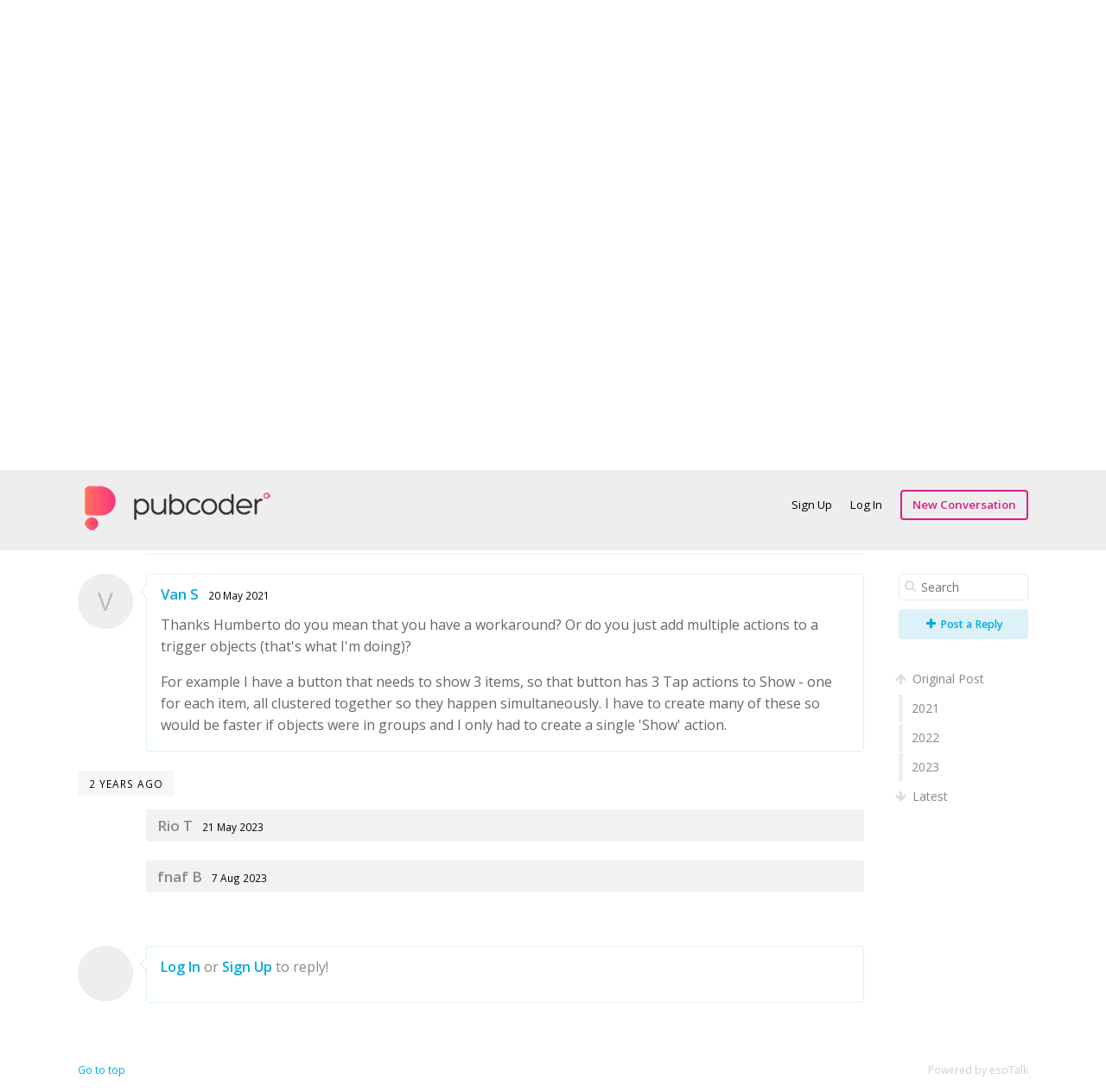

--- FILE ---
content_type: text/html; charset=utf-8
request_url: https://forum.pubcoder.com/906-actions-on-groups-of-objects/p1
body_size: 3646
content:
<!DOCTYPE html>
<html lang="en">
<head>



<meta charset='utf-8'>
<title>Actions on groups of objects - PubCoder Forum</title>
<!-- This page was generated by esoTalk (http://esotalk.org) -->
<link rel='canonical' href='https://forum.pubcoder.com/906-actions-on-groups-of-objects/0'>
<link rel='stylesheet' href='https://fonts.googleapis.com/css?family=Open+Sans:400,600'>
<link rel='stylesheet' href='/cache/css/base,font-awesome,styles,colors.css?1435316177'>
<link rel='stylesheet' href='/cache/css/bbcode,emoticons.css?1418656510'>
<script src='/cache/js/jquery,jquerymisc,jqueryhistory,jqueryscrollTo,global.js?1435302633'></script>
<script src='/cache/js/jqueryautogrow,scrubber,autocomplete,conversation,bbcode.js?1418656510'></script>
<script>var ET={"webPath":"","userId":false,"token":"7d560c774543a","debug":false,"language":{"message.ajaxRequestPending":"Hey! We're still processing some of your stuff! If you navigate away from this page you might lose any recent changes you've made.","message.ajaxDisconnected":"Unable to communicate with the server. Wait a few seconds and <a href='javascript:jQuery.ETAjax.resumeAfterDisconnection()'>try again<\/a>, or <a href='' onclick='window.location.reload();return false'>refresh the page<\/a>.","Loading...":"Loading...","Notifications":"Notifications"},"notificationCheckInterval":30,"postsPerPage":20,"conversationUpdateIntervalStart":10,"conversationUpdateIntervalMultiplier":1.5,"conversationUpdateIntervalLimit":512,"mentions":true,"time":1768952974,"conversation":{"conversationId":906,"slug":"906-actions-on-groups-of-objects","countPosts":5,"startFrom":0,"searchString":"","lastRead":5,"updateInterval":512,"channelId":1}}</script>
<meta name='description' content='It would be great if it was possible to organise layers into groups, then run actions on groups.   For example I often need to show and hide 3-4 objects ...'><script>
  (function(i,s,o,g,r,a,m){i['GoogleAnalyticsObject']=r;i[r]=i[r]||function(){
  (i[r].q=i[r].q||[]).push(arguments)},i[r].l=1*new Date();a=s.createElement(o),
  m=s.getElementsByTagName(o)[0];a.async=1;a.src=g;m.parentNode.insertBefore(a,m)
  })(window,document,'script','//www.google-analytics.com/analytics.js','ga');

  ga('create', 'UA-44629363-3', 'auto');
  ga('send', 'pageview');

</script>
</head>

<body class=''>

<div id='messages'>
</div>

<div id='wrapper'>

<!-- HEADER -->
<div id='hdr'>
<div id='hdr-content'>

<div id='hdr-inner'>


<h1 id='forumTitle'><a href='/'> <img src="/uploads/PubCoder.png" alt=""> </a></h1>

<ul id='mainMenu' class='menu'>
</ul>

<ul id='userMenu' class='menu'>
<li class='item-join'><a href='/user/join?return=%2F906-actions-on-groups-of-objects%2Fp1' class='link-join'>Sign Up</a></li>
<li class='item-login'><a href='/user/login?return=%2F906-actions-on-groups-of-objects%2Fp1' class='link-login'>Log In</a></li>
<li><a href='/conversation/start' class='link-newConversation button'>New Conversation</a></li>
</ul>

</div>
</div>
</div>

<!-- BODY -->
<div id='body'>
<div id='body-content'>
<div id='conversation' class='hasScrubber channel-1'>

<div class='scrubberColumn'>
<div class='scrubberContent'>


<form class='search' id='searchWithinConversation' action='/906-actions-on-groups-of-objects' method='get'>
<fieldset>
<i class='icon-search'></i>
<input name='search' type='text' class='text' value='' placeholder='Search'/>
</fieldset>
</form>



<a href='/user/login?return=%2F906-actions-on-groups-of-objects%2Fp1/#reply' class='button big'><i class="icon-plus"></i> Post a Reply</a>


<!-- Timeline scrubber -->
<ul class='scrubber timelineScrubber'>
<li class='scrubber-op scrubber-nav' data-index='first'><a href='/906-actions-on-groups-of-objects/0'><i class='icon-arrow-up'></i> Original Post</a></li>
<li class='scrubber-202101' data-index='202101'><a href='/906-actions-on-groups-of-objects/2021/1'>2021</a><ul><li class='scrubber-202105' data-index='202105'><a href='/906-actions-on-groups-of-objects/2021/5'>May</a></li><li class='scrubber-202106' data-index='202106'><a href='/906-actions-on-groups-of-objects/2021/6'>June</a></li><li class='scrubber-202107' data-index='202107'><a href='/906-actions-on-groups-of-objects/2021/7'>July</a></li><li class='scrubber-202108' data-index='202108'><a href='/906-actions-on-groups-of-objects/2021/8'>August</a></li><li class='scrubber-202109' data-index='202109'><a href='/906-actions-on-groups-of-objects/2021/9'>September</a></li><li class='scrubber-202110' data-index='202110'><a href='/906-actions-on-groups-of-objects/2021/10'>October</a></li><li class='scrubber-202111' data-index='202111'><a href='/906-actions-on-groups-of-objects/2021/11'>November</a></li><li class='scrubber-202112' data-index='202112'><a href='/906-actions-on-groups-of-objects/2021/12'>December</a></li></ul></li><li class='scrubber-202201' data-index='202201'><a href='/906-actions-on-groups-of-objects/2022/1'>2022</a><ul><li class='scrubber-202201' data-index='202201'><a href='/906-actions-on-groups-of-objects/2022/1'>January</a></li><li class='scrubber-202202' data-index='202202'><a href='/906-actions-on-groups-of-objects/2022/2'>February</a></li><li class='scrubber-202203' data-index='202203'><a href='/906-actions-on-groups-of-objects/2022/3'>March</a></li><li class='scrubber-202204' data-index='202204'><a href='/906-actions-on-groups-of-objects/2022/4'>April</a></li><li class='scrubber-202205' data-index='202205'><a href='/906-actions-on-groups-of-objects/2022/5'>May</a></li><li class='scrubber-202206' data-index='202206'><a href='/906-actions-on-groups-of-objects/2022/6'>June</a></li><li class='scrubber-202207' data-index='202207'><a href='/906-actions-on-groups-of-objects/2022/7'>July</a></li><li class='scrubber-202208' data-index='202208'><a href='/906-actions-on-groups-of-objects/2022/8'>August</a></li><li class='scrubber-202209' data-index='202209'><a href='/906-actions-on-groups-of-objects/2022/9'>September</a></li><li class='scrubber-202210' data-index='202210'><a href='/906-actions-on-groups-of-objects/2022/10'>October</a></li><li class='scrubber-202211' data-index='202211'><a href='/906-actions-on-groups-of-objects/2022/11'>November</a></li><li class='scrubber-202212' data-index='202212'><a href='/906-actions-on-groups-of-objects/2022/12'>December</a></li></ul></li><li class='scrubber-202301' data-index='202301'><a href='/906-actions-on-groups-of-objects/2023/1'>2023</a><ul><li class='scrubber-202301' data-index='202301'><a href='/906-actions-on-groups-of-objects/2023/1'>January</a></li><li class='scrubber-202302' data-index='202302'><a href='/906-actions-on-groups-of-objects/2023/2'>February</a></li><li class='scrubber-202303' data-index='202303'><a href='/906-actions-on-groups-of-objects/2023/3'>March</a></li><li class='scrubber-202304' data-index='202304'><a href='/906-actions-on-groups-of-objects/2023/4'>April</a></li><li class='scrubber-202305' data-index='202305'><a href='/906-actions-on-groups-of-objects/2023/5'>May</a></li><li class='scrubber-202306' data-index='202306'><a href='/906-actions-on-groups-of-objects/2023/6'>June</a></li><li class='scrubber-202307' data-index='202307'><a href='/906-actions-on-groups-of-objects/2023/7'>July</a></li><li class='scrubber-202308' data-index='202308'><a href='/906-actions-on-groups-of-objects/2023/8'>August</a></li></ul></li><li class='scrubber-now scrubber-nav' data-index='last'><a href='/906-actions-on-groups-of-objects/last'><i class='icon-arrow-down'></i> Latest</a></li>
</ul>

</div>
</div>

<!-- Conversation header -->
<div id='conversationHeader' class='bodyHeader'>

<h1 id='conversationTitle'>Actions on groups of objects</h1>
<ul class='channels tabs'>
<li class='pathItem selected pathEnd'>
<a href='/conversations/general' data-channel='general' title='General discussions about PubCoder Software' class='channel channel-1'>General</a>
</li>
</ul>
<span class='labels'>
</span>

</div>



<div id='conversationBody'>


<!-- Posts -->
<ol id='conversationPosts' class='postList' start='1'>


<li data-index='202105'>
<div class='timeMarker'>4 years ago</div>

<div class='post hasControls group-member' id='p2521' data-id='2521' data-memberid='14608'>

<div class='avatar'><a href='/member/14608-van-s'><span class='avatar '>V</span></a></div>

<div class='postContent thing'>

<div class='postHeader'>
<div class='info'>
<h3><a href='/member/14608-van-s' title='View Van  S&#039;s profile'>Van  S</a></h3>
<a href='/conversation/post/2521' class='time' title='Wed May 19 04:13:03 2021'>19 May 2021</a>
<span class='group'></span>
</div>
<div class='controls'>
</div>
</div>

<div class='postBody'>
<p>It would be great if it was possible to organise layers into groups, then run actions on groups.</p><p>For example I often need to show and hide 3-4 objects with a single click. It would be much faster if I could simply organise these objects into a group then show and hide this single group.</p><p>Is this possible currently?</p><p>If not could it be a feature request? This can be done in Tumult Hype which outputs HTML5 files.</p><p>Thanks</p></div>


</div>

</div>
</li>


<li data-index='202105'>

<div class='post hasControls group-member' id='p2526' data-id='2526' data-memberid='197'>

<div class='avatar'><a href='/member/197-humberto-n'><img src='/uploads/avatars/197.png' alt='' class='avatar '/></a></div>

<div class='postContent thing'>

<div class='postHeader'>
<div class='info'>
<h3><a href='/member/197-humberto-n' title='View Humberto N&#039;s profile'>Humberto N</a></h3>
<a href='/conversation/post/2526' class='time' title='Wed May 19 21:42:02 2021'>19 May 2021</a>
<span class='group'></span>
</div>
<div class='controls'>
</div>
</div>

<div class='postBody'>
<p>Hi Van, that would be great. I usually &quot;group&quot; this kind of actions with an action list that I run on a trigger object.</p></div>


</div>

</div>
</li>


<li data-index='202105'>

<div class='post hasControls group-member' id='p2528' data-id='2528' data-memberid='14608'>

<div class='avatar'><a href='/member/14608-van-s'><span class='avatar '>V</span></a></div>

<div class='postContent thing'>

<div class='postHeader'>
<div class='info'>
<h3><a href='/member/14608-van-s' title='View Van  S&#039;s profile'>Van  S</a></h3>
<a href='/conversation/post/2528' class='time' title='Thu May 20 04:23:12 2021'>20 May 2021</a>
<span class='group'></span>
</div>
<div class='controls'>
</div>
</div>

<div class='postBody'>
<p>Thanks Humberto do you mean that you have a workaround? Or do you just add multiple actions to a trigger objects (that&#039;s what I&#039;m doing)?</p><p>For example I have a button that needs to show 3 items, so that button has 3 Tap actions to Show - one for each item, all clustered together so they happen simultaneously. I have to create many of these so would be faster if objects were in groups and I only had to create a single &#039;Show&#039; action.</p></div>


</div>

</div>
</li>


<li data-index='202305'>
<div class='timeMarker'>2 years ago</div>

<div class='post hasControls deleted' id='p3005' data-id='3005' data-memberid='19853'>


<div class='postContent thing'>

<div class='postHeader'>
<div class='info'>
<h3><a href='/member/19853-rio-t' title='View Rio T&#039;s profile'>Rio T</a></h3>
<a href='/conversation/post/3005' class='time' title='Sun May 21 09:32:21 2023'>21 May 2023</a>
</div>
<div class='controls'>
<span>Deleted <span title='Thu Jul  6 14:53:57 2023'>2 years ago</span> by Angelo S</span>
</div>
</div>



</div>

</div>
</li>


<li data-index='202308'>

<div class='post hasControls deleted' id='p3037' data-id='3037' data-memberid='20615'>


<div class='postContent thing'>

<div class='postHeader'>
<div class='info'>
<h3><a href='/member/20615-fnaf-b' title='View fnaf B&#039;s profile'>fnaf B</a></h3>
<a href='/conversation/post/3037' class='time' title='Mon Aug  7 09:35:08 2023'> 7 Aug 2023</a>
</div>
<div class='controls'>
<span>Deleted <span title='Mon Aug 28 10:24:41 2023'>2 years ago</span> by Riccardo G 6</span>
</div>
</div>



</div>

</div>
</li>




</ol>

<!-- Reply area -->
<div id='conversationReply'>
<form action='/conversation/reply/906' method='post' enctype='multipart/form-data'>
<input type='hidden' name='token' value='7d560c774543a'/>


<div class='post hasControls logInToReply' id='reply'>

<div class='avatar'><span class='avatar '>&nbsp;</span></div>

<div class='postContent thing'>

<div class='postHeader'>
<div class='info'>
<h3></h3>
</div>
<div class='controls'>
</div>
</div>

<div class='postBody'>
<a href='/user/login?return=%2F906-actions-on-groups-of-objects%2Fp1' class='link-login'>Log In</a> or <a href='/user/join?return=%2F906-actions-on-groups-of-objects%2Fp1' class='link-join'>Sign Up</a> to reply!</div>


</div>

</div>

</form></div>


</div>

</div>
</div>
</div>

<!-- FOOTER -->
<div id='ftr'>
<div id='ftr-content'>
<ul class='menu'>
<li id='goToTop'><a href='#'>Go to top</a></li>
<li class='item-copyright'><a href='http://esotalk.org/' target='_blank'>Powered by esoTalk</a></li>
</ul>
</div>
</div>

</div>

</body>
</html>


--- FILE ---
content_type: text/css
request_url: https://forum.pubcoder.com/cache/css/bbcode,emoticons.css?1418656510
body_size: 178
content:
[class*=bbcode-] {margin:-6px -2px; display:inline-block} .emoticon {display:inline-block; text-indent:-9999px; width:16px; height:16px; background:url(/addons/plugins/Emoticons/resources/emoticons.png); background-repeat:no-repeat}

--- FILE ---
content_type: application/javascript
request_url: https://forum.pubcoder.com/cache/js/jqueryautogrow,scrubber,autocomplete,conversation,bbcode.js?1418656510
body_size: 8671
content:

(function($){$.fn.TextAreaExpander=function(minHeight,maxHeight){var hCheck=!($.browser.msie||$.browser.opera);function ResizeTextarea(e){e=e.target||e;var vlen=e.value.length,ewidth=e.offsetWidth;if(vlen!=e.valLength||ewidth!=e.boxWidth){var scrollTop=$(document).scrollTop();if(hCheck&&(vlen<e.valLength||ewidth!=e.boxWidth))e.style.height=e.expandMin+"px";var h=Math.max(e.expandMin,Math.min(e.scrollHeight,e.expandMax));e.style.overflow=(e.scrollHeight>h?"auto":"hidden");e.style.height=h+"px";$.scrollTo(scrollTop);e.valLength=vlen;e.boxWidth=ewidth;}
return true;};this.each(function(){if(this.nodeName.toLowerCase()!="textarea")return;var p=this.className.match(/expand(\d+)\-*(\d+)*/i);this.expandMin=minHeight||(p?parseInt('0'+p[1],10):0);this.expandMax=maxHeight||(p?parseInt('0'+p[2],10):99999);$(this).css('box-sizing','border-box');ResizeTextarea(this);if(!this.Initialized){this.Initialized=true;$(this).bind("keyup focus input",ResizeTextarea);}});return this;};})(jQuery);(function($){$.fn.autoGrowInput=function(o){o=$.extend({maxWidth:1000,minWidth:0,comfortZone:70},o);this.filter('input:text').each(function(){var minWidth=o.minWidth||$(this).width(),val='',input=$(this),testSubject=$('<div/>').css({position:'absolute',top:-9999,left:-9999,width:'auto',fontSize:input.css('fontSize'),fontFamily:input.css('fontFamily'),fontWeight:input.css('fontWeight'),letterSpacing:input.css('letterSpacing'),whiteSpace:'nowrap'}),check=function(){val=input.val();var escaped=val.replace(/&/g,'&amp;').replace(/\s/g,' ').replace(/</g,'&lt;').replace(/>/g,'&gt;');testSubject.html(escaped);var testerWidth=testSubject.width(),newWidth=(testerWidth+o.comfortZone)>=minWidth?testerWidth+o.comfortZone:minWidth,currentWidth=input.width(),newWidth=Math.max(minWidth,Math.min(newWidth,o.maxWidth));input.width(newWidth);};testSubject.insertAfter(input);$(this).bind('keyup keydown blur update',check);});return this;};})(jQuery);var ETScrubber={header:null,body:null,scrubber:null,items:null,loadItemsCallback:null,scrollToIndexCallback:null,count:0,startFrom:0,perPage:0,moreText:"Load more",loadedItems:[],init:function(){var count=Math.min(this.startFrom+this.perPage,this.count);for(var i=this.startFrom;i<count;i++)
this.loadedItems.push(i);this.header=$("#hdr");var headerTop=this.header.offset().top;var headerWidth=this.header.width();var scrubberTop=this.scrubber.length&&(this.scrubber.offset().top-this.header.outerHeight()-20);$(window).scroll(function(){var y=$(this).scrollTop();$("> li",ETScrubber.items).each(function(){var item=$(this);if(y>item.offset().top+item.outerHeight()-ETScrubber.header.outerHeight())return true;else{$(".scrubber li").removeClass("selected");var index=item.data("index");$(".scrubber-"+index,ETScrubber.scrubber).addClass("selected").parents("li").addClass("selected");return false;}});var newer=$(".scrubberNext",ETScrubber.body);if(newer.length&&y+$(window).height()>newer.offset().top&&!newer.hasClass("loading")&&!ET.disableFixedPositions){newer.find("a").click();}}).scroll();$(".scrubberMore a",ETScrubber.body).live("click",function(e){e.preventDefault();$(this).parent().addClass("loading");var moreItem=$(this).parent();var backwards,position;if(moreItem.is(".scrubberPrevious")){backwards=true;position=Math.min.apply(Math,ETScrubber.loadedItems)-ETScrubber.perPage;}
else if(moreItem.is(".scrubberNext")){backwards=false;position=Math.max.apply(Math,ETScrubber.loadedItems)+1;}
else{backwards=moreItem.offset().top-$(document).scrollTop()<250;position=backwards?$(this).parent().data("positionEnd")-ETScrubber.perPage+1:$(this).parent().data("positionStart");}
ETScrubber.loadItemsCallback(position,function(data){if(backwards){var firstItem=moreItem.next();var scrollOffset=firstItem.offset().top-$(document).scrollTop();}
var items=ETScrubber.addItems(data.startFrom,data.view,moreItem);if(backwards)
$.scrollTo(firstItem.offset().top-scrollOffset);return items;});});$(".scrubber a",ETScrubber.scrubber).click(function(e){e.preventDefault();var index=$(this).parent().data("index");if(index=="last")index=Infinity;else if(index=="first")index=0;var found=ETScrubber.scrollToIndex(index);if(!found){var moreItem=null,prevPost=null;$("li",ETScrubber.items).each(function(){if($(this).is(".scrubberMore"))moreItem=$(this);else{var item=$(this).first();if(item.data("index")>index)return false;moreItem=null;prevPost=$(this);}});if(!moreItem&&!prevPost)
ETScrubber.scrollTo(0);else if(!moreItem&&prevPost&&index!=Infinity)
ETScrubber.scrollTo(prevPost.offset().top);else if(moreItem){ETScrubber.scrollTo(moreItem.offset().top);moreItem.addClass("loading");ETScrubber.loadItemsCallback(index,function(data){if(index==Infinity){$('html,body').stop(true,true);var scrollOffset=ETScrubber.items.offset().top+ETScrubber.items.outerHeight()-$(document).scrollTop();}
var items=ETScrubber.addItems(data.startFrom,data.view,moreItem);if(index==Infinity)$.scrollTo(ETScrubber.items.offset().top+ETScrubber.items.outerHeight()-scrollOffset);else ETScrubber.scrollToIndex(index);return items;},true);}}});},scrollTo:function(position){$.scrollTo(Math.max(0,position-ETScrubber.header.outerHeight()-20),"slow");},scrollToIndex:function(index){var post=null,found=false,item;$("li",ETScrubber.items).each(function(){item=$(this);if(item.data("index")==index){found=true;return false;}
if(item.data("index")>index)
return false;});if(item)ETScrubber.scrollTo(index==0?0:$(item).offset().top);if(typeof ETScrubber.scrollToIndexCallback=="function")ETScrubber.scrollToIndexCallback(index);return found;},addItems:function(startFrom,items,moreItem,animate){startFrom=parseInt(startFrom);moreItem.removeClass("loading");var view=$(items);view=view.filter("li");var items=[],newStartFrom=startFrom;for(var i=0;i<ETScrubber.perPage;i++){if(startFrom+i>=ETScrubber.count)break;if(ETScrubber.loadedItems.indexOf(startFrom+i)!=-1){if(items.length)break;newStartFrom=startFrom+i+1;continue;}
items.push(view[i]);}
startFrom=newStartFrom;items=$(items);if($("div.timeMarker[data-now]",ETScrubber.body).length){items.find("div.timeMarker[data-now]").remove();}
if(moreItem.is(".scrubberPrevious"))
moreItem.after(items);else if(moreItem.is(".scrubberNext"))
moreItem.before(items);else if(items.length)
moreItem.replaceWith(items);var scrubberMore=$("<li class='scrubberMore'><a href='#'>"+ETScrubber.moreText+"</a></li>");if(ETScrubber.loadedItems.indexOf(startFrom-1)==-1&&items.first().prev().is("li:not(.scrubberMore)")){scrubberMore=scrubberMore.clone();items.first().before(scrubberMore);for(var i=startFrom-1;i>0;i--){if(ETScrubber.loadedItems.indexOf(i)!=-1)break;}
scrubberMore.data("positionStart",i+1);scrubberMore.data("positionEnd",startFrom-1);}
if(ETScrubber.loadedItems.indexOf(startFrom+items.length)==-1&&items.last().next().is("li:not(.scrubberMore)")){scrubberMore=scrubberMore.clone();items.last().after(scrubberMore);for(var i=startFrom+items.length+1;i<ETScrubber.count;i++){if(ETScrubber.loadedItems.indexOf(i)!=-1)break;}
scrubberMore.data("positionStart",startFrom+items.length);scrubberMore.data("positionEnd",i-1);}
if(animate)items.hide().fadeIn("slow");for(var i=startFrom;i<startFrom+items.length;i++){if(ETScrubber.loadedItems.indexOf(i)==-1)
ETScrubber.loadedItems.push(i);}
if(Math.min.apply(Math,ETScrubber.loadedItems)<=0)
$(".scrubberPrevious").remove();if(Math.max.apply(Math,ETScrubber.loadedItems)>=ETScrubber.count-1)
$(".scrubberNext").remove();return items;}};function ETAutoCompletePopup(field,character,clickHandler){var ac=this;this.field=field;this.character=character;this.active=false;this.items=0;this.index=0;this.cache=[];this.searches=[];this.value="";this.clickHandler=clickHandler;if(!this.clickHandler)this.clickHandler=function(member){var selection=ac.field.getSelection();var value=ac.field.val();var nameStart=0;if(selection.length==0){for(var i=selection.start;i>selection.start-20;i--){if(i!=selection.start&&(value.substr(i,1)=="]"))break;if(value.substr(i,ac.character.length)==ac.character){nameStart=i+ac.character.length;break;}}
if(nameStart){ac.field.val(value.substring(0,nameStart)+member["name"]+" "+value.substr(selection.start));var p=nameStart+member["name"].length+1;ac.field.selectRange(p,p);}}};this.popup=$("#autoCompletePopup-"+field.attr("id"));if(!this.popup.length)this.popup=$("<div id='autoCompletePopup-"+field.attr("id")+"'/>");this.popup.bind("mouseup",function(e){return false;}).addClass("popup").addClass("autoCompletePopup").hide();this.popup.appendTo("body");$(document).mouseup(function(e){ac.hide();});this.field.attr("autocomplete","off").keydown(function(e){if(ac.active){switch(e.which){case 40:ac.updateIndex(ac.index+1);e.preventDefault();break;case 38:ac.updateIndex(ac.index-1);e.preventDefault();break;case 13:case 9:ac.popup.find("li").eq(ac.index).click();e.preventDefault();break;case 27:ac.hide();e.stopPropagation();e.preventDefault();break;}}});this.field.keyup(function(e){switch(e.which){case 27:if(ac.active)e.stopPropagation();break;case 9:case 13:case 27:case 40:case 38:case 37:case 39:break;default:if(ac.character){var selection=$(this).getSelection();var value=$(this).val();var nameStart=0;if(selection.length==0){for(var i=selection.start;i>selection.start-20;i--){if(i!=selection.start&&value.substr(i,1)=="]")break;if(value.substr(i,ac.character.length)==ac.character){nameStart=i+ac.character.length;break;}}
if(nameStart){var name=value.substring(nameStart,selection.start);ac.fetchNewContent(name);}}}
else ac.fetchNewContent($(this).val());break;}});this.update=function(){if(ac.value){var value=ac.value.replace(/ /g,"\xA0");value=value.replace(/[-[\]{}()*+?.,\\^$|#\s]/g,"\\$&");var regexp=new RegExp("("+value+")","i");var results=[];for(var i in ac.cache){if(regexp.test(ac.cache[i].name)){results.push(ac.cache[i]);}}
ac.popup.html("<ul class='popupMenu'></ul>");if(results.length){results=results.sort(function(a,b){return a.name==b.name?0:(a.name<b.name?-1:1);});results=results.slice(0,5);var item;for(var i in results){var name=$("<div/>").text(results[i].name).html();name=name.replace(regexp,"<strong>$1</strong>");item=$("<li><a href='#'><i>"+results[i].avatar+"</i> "+name+"</a></li>").data("position",i).data("member",results[i]).mouseover(function(){ac.updateIndex($(this).data("position"));}).click(function(e){e.preventDefault();ac.clickHandler($(this).data("member"));ac.stop();});ac.popup.find("ul").append(item);}
ac.items=results.length;ac.active=true;ac.show();ac.updateIndex(ac.index);}
else ac.hide();}else ac.hide();}
this.timeout=null;this.fetchNewContent=function(value){if(value&&value!=ac.value&&ac.searches.indexOf(value)==-1&&value.length>=2){clearTimeout(ac.timeout);ac.timeout=setTimeout(function(){$.ETAjax({id:"autoComplete",url:"members/autocomplete.ajax/"+encodeURIComponent(value),global:false,success:function(data){results:for(var i in data.results){for(var j in ac.cache){if(ac.cache[j].type==data.results[i].type&&ac.cache[j].memberId==data.results[i].memberId)continue results;}
ac.cache.push(data.results[i]);}
ac.searches.push(value);ac.update();}});},250);}
ac.value=value;ac.update();}
this.show=function(){ac.popup.show().css({position:"absolute",zIndex:9999});if(ac.character){var selection=ac.field.getSelection();var value=ac.field.val().substr(0,selection.start-ac.value.length);var testSubject=$('<div/>').css({position:'absolute',top:ac.field.offset().top,left:ac.field.offset().left,width:ac.field.width(),height:ac.field.height(),fontSize:ac.field.css('fontSize'),fontFamily:ac.field.css('fontFamily'),fontWeight:ac.field.css('fontWeight'),paddingTop:ac.field.css('paddingTop'),paddingLeft:ac.field.css('paddingLeft'),paddingRight:ac.field.css('paddingRight'),paddingBottom:ac.field.css('paddingBottom'),letterSpacing:ac.field.css('letterSpacing'),lineHeight:ac.field.css('lineHeight')}).html(value.replace(/[\n\r]/g,"<br/>")).appendTo("body").append("<span style='position:absolute'>&nbsp;</span>");var offset=testSubject.find("span").offset();ac.popup.css({left:offset.left,top:offset.top+testSubject.find("span").height()});testSubject.remove();}
else ac.popup.css({left:ac.field.offset().left,top:ac.field.offset().top+ac.field.outerHeight()-1,width:ac.field.outerWidth()});ac.active=true;}
this.hide=function(){ac.popup.hide();ac.active=false;}
this.stop=function(){ac.hide();clearTimeout(ac.timeout);$.ETAjax.abort("autoComplete");}
this.updateIndex=function(index)
{ac.index=index;if(ac.index<0)ac.index=ac.items-1;else if(ac.index>=ac.items)ac.index=0;ac.popup.find("li").removeClass("selected").eq(ac.index).addClass("selected");}};var ETConversation={id:0,title:"",channel:"",slug:"",startFrom:0,searchString:null,postCount:0,updateInterval:null,editingReply:false,editingPosts:0,init:function(){if(ET.conversation){this.id=ET.conversation.conversationId;this.postCount=ET.conversation.countPosts;this.startFrom=ET.conversation.startFrom;this.channel=ET.conversation.channel;this.slug=ET.conversation.slug;this.searchString=ET.conversation.searchString;if($("#conversationControls").length)
$("#conversation .search").after($("#conversationControls").popup({alignment:"right",content:"<i class='icon-cog'></i> <span class='text'>"+T("Controls")+"</span> <i class='icon-caret-down'></i>"}).find(".button").addClass("big").end());ETScrubber.body=$("#conversation");ETScrubber.scrubber=$("#conversation .scrubberContent");ETScrubber.items=$("#conversationPosts");ETScrubber.count=this.postCount;ETScrubber.perPage=ET.postsPerPage;ETScrubber.moreText=T("Load more posts");ETScrubber.startFrom=this.startFrom;ETScrubber.loadItemsCallback=function(position,success,index){if(position==Infinity)position="999999";if(index){position=(""+position).substr(0,4)+"/"+(""+position).substr(4,2);}
$.ETAjax({url:"conversation/index.ajax/"+ETConversation.id+"/"+position,data:{search:ETConversation.searchString},success:function(data){var items=success(data);ETConversation.initPost(items);ETConversation.redisplayAvatars();},global:false});}
ETScrubber.scrollToIndexCallback=function(index){var position;if(index==Infinity)position="last";else position=(""+index).substr(0,4)+"/"+(""+index).substr(4,2);$.history.load(ETConversation.slug+"/"+position,true);}
ETScrubber.init();$("#jumpToReply").click(function(e){e.preventDefault();$(".scrubber-now a").click();setTimeout(function(){$("#reply textarea").click();},1);});this.updateInterval=new ETIntervalCallback(this.update,ET.conversation.updateInterval);this.title=$("#conversationTitle a").text()||$("#conversationTitle").text();$("#conversationTitle a").live("click",function(e){e.preventDefault();ETConversation.editTitle();});$("#control-sticky").click(function(e){e.preventDefault();ETConversation.toggleSticky();});$("#control-lock").click(function(e){e.preventDefault();ETConversation.toggleLock();});$("#control-ignore").click(function(e){e.preventDefault();ETConversation.toggleIgnore();});$("#control-delete").click(function(e){ETIntervalCallback.pause();if(!ETConversation.confirmDelete()){e.preventDefault();ETIntervalCallback.resume();}});$("#conversationHeader .label").tooltip();this.initPosts();var hash=window.location.hash.replace("#","");if(hash.substr(0,1)=="p"&&$("#"+hash).length){ETConversation.highlightPost($("#"+hash));setTimeout(function(){ETConversation.scrollTo($("#"+hash).offset().top-10);},100);}
$(window).scroll(function(){var y=$(this).scrollTop();var title=$("#forumTitle");if(y>$("#hdr").height()){if(!title.data("old")){title.data("old",title.html()).html("<a href='#'></a>").find("a").text(ETConversation.title);title.find("a").click(function(e){e.preventDefault();$.scrollTo(0,"fast");});}}else if(title.data("old")){title.html(title.data("old")).data("old",null);}});}
else{$("#conversationTitle input").autoGrowInput({comfortZone:30,minWidth:300,maxWidth:500}).trigger("update");$("#membersAllowedSheet").parents("form").remove();ETConversation.changeChannel();}
$("#control-changeChannel").click(function(e){e.preventDefault();ETConversation.changeChannel();});$("#control-changeMembersAllowed").click(function(e){e.preventDefault();ETConversation.changeMembersAllowed();});$(".channels a").tooltip({alignment:"left",delay:250,className:"withArrow withArrowBottom"});ETMembersAllowedTooltip.init($("#conversationPrivacy .allowedList .showMore"),function(){return ETConversation.id;},true);if($("#reply").length)ETConversation.initReply();$(window).bind("beforeunload.conversation",ETConversation.beforeUnload);},scrollTo:function(position){ETScrubber.scrollTo(position);},beforeUnload:function onbeforeunload(){if(ETConversation.editingPosts>0)return T("message.confirmLeave");else if(ETConversation.editingReply)return T("message.confirmDiscardPost");},replyShowing:false,initReply:function(){var textarea=$("#reply textarea");ETConversation.editingReply=false;textarea.TextAreaExpander(200,700);if(!textarea.val())$("#reply .postReply").disable();$("#reply .saveDraft").disable();textarea.keyup(function(e){if(e.ctrlKey)return;$("#reply .postReply, #reply .saveDraft")[$(this).val()?"enable":"disable"]();ETConversation.editingReply=$(this).val()?true:false;});if(ET.mentions)new ETAutoCompletePopup($("#reply textarea"),"@");$("#reply .saveDraft").click(function(e){ETConversation.saveDraft();e.preventDefault();});$("#reply .discardDraft").click(function(e){ETConversation.discardDraft();e.preventDefault();});$("#reply .postReply").click(function(e){if(ETConversation.id)ETConversation.addReply();else ETConversation.startConversation();e.preventDefault();});if(!$("#reply").hasClass("logInToReply")&&ETConversation.id){$("#reply").addClass("replyPlaceholder");$("#reply").click(function(e){if(!ETConversation.replyShowing){$(this).trigger("change");var scrollTop=$(document).scrollTop();$("#reply textarea").focus();$.scrollTo(scrollTop);$.scrollTo("#reply","slow");}
e.stopPropagation();});$("#reply").change(function(e){if(!ETConversation.replyShowing){ETConversation.replyShowing=true;$("#reply").removeClass("replyPlaceholder");var pos=textarea.val().length;textarea.selectRange(pos,pos);}});if($("#reply textarea").val())$("#reply").trigger("change");$(document).click(function(e){ETConversation.hideReply();});}
$("#reply .controls a").tooltip();$("#reply .discardDraft").tooltip();textarea.keydown(function(e){if(e.ctrlKey&&e.which==13&&!$("#reply .postReply").prop("disabled")){$("#reply .postReply").click();e.preventDefault();}});},hideReply:function(){if(!ETConversation.replyShowing||$("#reply textarea").val())return;var scrollTop=$(document).scrollTop();var oldHeight=$("#reply .postContent").height();ETConversation.replyShowing=false;$("#reply").addClass("replyPlaceholder");var newHeight=$("#reply .postContent").height();$("#reply .postContent").height(oldHeight).animate({height:newHeight},"fast",function(){$(this).height("");});$.scrollTo(scrollTop);ETConversation.editingReply=false;},resetReply:function(){$("#reply textarea").val("");ETConversation.togglePreview("reply",false);ETConversation.hideReply();},addReply:function(){var content=$("#reply textarea").val();$("#reply .postReply, #reply .saveDraft").disable();$.ETAjax({url:"conversation/reply.ajax/"+ETConversation.id,type:"post",data:{conversationId:ETConversation.id,content:content},success:function(data){if(!data.postId){$("#reply .postReply, #reply .saveDraft").enable();return;}
ETMessages.hideMessage("waitToReply");ETMessages.hideMessage("emptyPost");$("#conversationHeader .labels .label-draft").remove();ETConversation.resetReply();ETConversation.postCount++;var moreItem=$("<li></li>").appendTo("#conversationPosts");ETScrubber.count=ETConversation.postCount;var items=ETScrubber.addItems(ETConversation.postCount-1,data.view,moreItem,true);ETConversation.redisplayAvatars();ETConversation.initPost(items);if(data.starOnReply){toggleStarState(ETConversation.id,true);}
ETConversation.updateInterval.reset(ET.conversationUpdateIntervalStart);},beforeSend:function(){createLoadingOverlay("reply","reply");},complete:function(){hideLoadingOverlay("reply",false);}});},startConversation:function(draft){var title=$("#conversationTitle input").val();var content=$("#reply textarea").val();var channel=$("#conversationHeader .channels :radio:checked").val();$("#reply .postReply, #reply .saveDraft").disable();var data={title:title,content:content,channel:channel};if(draft)data.saveDraft="1";$.ETAjax({url:"conversation/start.ajax",type:"post",data:data,beforeSend:function(){createLoadingOverlay("reply","reply");ETConversation.editingReply=false;},complete:function(){hideLoadingOverlay("reply",false);$("#reply .postReply, #reply .saveDraft").enable();},success:function(data){if(data.messages){if(data.messages.title)$("#conversationTitle input").focus();if(data.messages.content)$("#reply textarea").focus();return;}}});},saveDraft:function(){if(!ETConversation.id){ETConversation.startConversation(true);return;}
$.ETAjax({url:"conversation/reply.ajax/"+ETConversation.id,type:"post",data:{saveDraft:true,content:$("#reply textarea").val()},beforeSend:function(){createLoadingOverlay("reply","reply");},complete:function(){hideLoadingOverlay("reply",false);},success:function(data){if(data.messages)return;ETMessages.hideMessage("emptyPost");$("#conversationHeader .labels").html(data.labels);$("#reply .saveDraft").disable();ETConversation.editingReply=false;}});},discardDraft:function(){if(!confirm(T("message.confirmDiscardPost")))return;$(window).unbind("beforeunload.conversation");$.ETAjax({url:"conversation/discard.ajax/"+ETConversation.id,type:"post",beforeSend:function(){createLoadingOverlay("reply","reply");},complete:function(){hideLoadingOverlay("reply",false);},success:function(data){$("#conversationHeader .labels").html(data.labels);ETConversation.resetReply();$(window).bind("beforeunload.conversation",ETConversation.beforeUnload);}});},update:function(){if(ETConversation.searchString||ETScrubber.loadedItems.indexOf(ETConversation.postCount-1)==-1)return;$.ETAjax({url:"conversation/index.ajax/"+ETConversation.id+"/"+ETConversation.postCount,success:function(data){if(ETConversation.postCount<data.countPosts){ETConversation.postCount=data.countPosts;var moreItem=$("<li></li>").appendTo("#conversationPosts");ETScrubber.count=ETConversation.postCount;ETScrubber.addItems(data.startFrom,data.view,moreItem,true);var interval=ET.conversationUpdateIntervalStart;}
else var interval=Math.min(ET.conversationUpdateIntervalLimit,ETConversation.updateInterval.interval*ET.conversationUpdateIntervalMultiplier);ETConversation.updateInterval.reset(interval);},global:false});},initPosts:function(){$("#conversationPosts .controls a").tooltip({alignment:"center"});$("#conversationPosts h3 a").tooltip({alignment:"left",className:"withArrow withArrowBottom"});$("#conversationPosts .time").tooltip({alignment:"left",className:"withArrow withArrowBottom"});$("#conversationPosts .online").tooltip({alignment:"left",offset:[-9,0],className:"withArrow withArrowBottom"}).css("cursor","pointer");$("#conversationPosts .controls .control-edit").live("click",function(e){var postId=$(this).parents(".post").data("id");ETConversation.editPost(postId);e.preventDefault();});$("#conversationPosts .controls .control-delete").live("click",function(e){var postId=$(this).parents(".post").data("id");ETConversation.deletePost(postId);e.preventDefault();});$("#conversationPosts .controls .control-restore").live("click",function(e){var postId=$(this).parents(".post").data("id");ETConversation.restorePost(postId);e.preventDefault();});$("#conversationPosts .post:not(.edit) .controls .control-quote").live("click",function(e){var postId=$(this).parents(".post").data("id");ETConversation.quotePost(postId,e.shiftKey);e.preventDefault();});$("#conversationPosts .postBody a[rel=post]").live("click",function(e){var id=$(this).data("id");$("#conversationPosts .post").each(function(){if($(this).data("id")==id){ETConversation.scrollTo($(this).offset().top-10);ETConversation.highlightPost($("#p"+id));e.preventDefault();return false;}});});ETConversation.initPost($("#conversationPosts .post"));},initPost:function(post){ETConversation.collapseQuotes(post);},collapseQuotes:function(items){$(".postBody blockquote:not(.collapsed)",items).addClass("collapsed").each(function(){if($(this)[0].scrollHeight<=$(this).innerHeight()+20){$(this).removeClass("collapsed");return;}
var link=$("<a href='#' class='expand'><i class='icon-ellipsis-horizontal'></i></a>");link.click(function(e){e.preventDefault();$(this).parents("blockquote").removeClass("collapsed");$(this).remove();});$(this).append(link);});},highlightPost:function(post){$("#conversationPosts .post.highlight").removeClass("highlight");$(post).addClass("highlight");setTimeout(function(){$(post).removeClass("highlight");},2000);},redisplayAvatars:function(){var prevId=null;$("#conversationPosts > li").each(function(){if(prevId==$(this).find("div.post").data("memberid"))
$(this).find("div.avatar").hide();else
$(this).find("div.avatar").show();prevId=$(this).find("div.post").data("memberid");});},deletePost:function(postId){$.hideToolTip();$.ETAjax({url:"conversation/deletePost.ajax/"+postId,beforeSend:function(){createLoadingOverlay("p"+postId,"p"+postId);},complete:function(){hideLoadingOverlay("p"+postId,true);},success:function(data){if(data.messages)return;$("#p"+postId).replaceWith(data.view);ETConversation.redisplayAvatars();}});},restorePost:function(postId){$.hideToolTip();$.ETAjax({url:"conversation/restorePost.ajax/"+postId,beforeSend:function(){createLoadingOverlay("p"+postId,"p"+postId);},complete:function(){hideLoadingOverlay("p"+postId,true);},success:function(data){if(data.messages)return;$("#p"+postId).replaceWith(data.view);ETConversation.redisplayAvatars();ETConversation.collapseQuotes($("#p"+postId));}});},editPost:function(postId){$.hideToolTip();var post=$("#p"+postId);$.ETAjax({url:"conversation/editPost.ajax/"+postId,type:"get",beforeSend:function(){createLoadingOverlay("p"+postId,"p"+postId);},complete:function(){hideLoadingOverlay("p"+postId,true);},success:function(data){if(data.messages||data.modalMessage)return;ETConversation.updateEditPost(postId,data.view);}});},updateEditPost:function(postId,html){var post=$("#p"+postId);ETConversation.editingPosts++;var startHeight=$(".postContent",post).height();post.replaceWith($(html).find(".post"));var newPost=$("#p"+postId);var textarea=$("textarea",newPost);newPost.data("oldPost",post);var len=textarea.val().length;textarea.TextAreaExpander(200,700).focus().selectRange(len,len);new ETAutoCompletePopup(textarea,"@");$(".cancel",newPost).click(function(e){e.preventDefault();ETConversation.cancelEditPost(postId);});$(".submit",newPost).click(function(e){e.preventDefault();ETConversation.saveEditPost(postId,textarea.val());});var newHeight=$(".postContent",newPost).height();$(".postContent",newPost).height(startHeight).animate({height:newHeight},"fast",function(){$(this).height("");});ETConversation.redisplayAvatars();var scrollTo=newPost.offset().top+newHeight-$(window).height()+10;if($(document).scrollTop()<scrollTo)$.scrollTo(scrollTo,"slow");textarea.keydown(function(e){if(e.ctrlKey&&e.which==13){ETConversation.saveEditPost(postId,this.value);e.preventDefault();}
if(e.which==27){ETConversation.cancelEditPost(postId);e.preventDefault();}});},saveEditPost:function(postId,content){var post=$("#p"+postId);$(".button",post).disable();$.ETAjax({url:"conversation/editPost.ajax/"+postId,type:"post",data:{content:content,save:true},beforeSend:function(){createLoadingOverlay("p"+postId,"p"+postId);},complete:function(){hideLoadingOverlay("p"+postId,true);$(".button",post).enable();},success:function(data){if(data.messages)return;var startHeight=$(".postContent",post).height();post.replaceWith(data.view);var newPost=$("#p"+postId);var newHeight=$(".postContent",newPost).height();$(".postContent",newPost).height(startHeight).animate({height:newHeight},"fast",function(){$(this).height("");});ETConversation.editingPosts--;ETConversation.redisplayAvatars();ETConversation.initPost(newPost);}});},cancelEditPost:function(postId){ETConversation.editingPosts--;var post=$("#p"+postId);var scrollTop=$(document).scrollTop();var startHeight=$(".postContent",post).height();post.replaceWith(post.data("oldPost"));var newPost=$("#p"+postId);var newHeight=$(".postContent",newPost).height();$(".postContent",newPost).height(startHeight).animate({height:newHeight},"fast",function(){$(this).height("");});ETConversation.initPost(newPost);$.scrollTo(scrollTop);},quotePost:function(postId,multi){var selection=""+$.getSelection();$.ETAjax({url:"conversation/quotePost.json/"+postId,success:function(data){var top=$(document).scrollTop();ETConversation.quote("reply",selection?selection:data.content,data.postId+":"+data.member,null,true);if(!multi){$("#jumpToReply").click();}else{$("#reply").change();$.scrollTo(top);}},global:true});},initMembersAllowed:function(){$("#addMemberForm .help").toggle($("#membersAllowedSheet .allowedList .name").length?true:false);var ac=new ETAutoCompletePopup($("#addMemberForm input[name=member]"),false,function(member){ETConversation.addMember(member.name);});$("#addMemberForm").wrap("<form>");$("#addMemberForm").parent().submit(function(e){ETConversation.addMember($("#addMemberForm input[name=member]").val());ac.stop();e.preventDefault();});$("#membersAllowedSheet .allowedList .name a").die("click").live("click",function(e){e.preventDefault();ETConversation.removeMember($(this).data("type"),$(this).data("id"));});$("#addMemberForm input[name=member]").focus();},changeMembersAllowed:function(){ETSheet.loadSheet("membersAllowedSheet","conversation/membersAllowed.ajax/"+ETConversation.id,function(){ETConversation.initMembersAllowed();});},addMember:function(name){if(!name)return;$.ETAjax({id:"addMember",url:"conversation/addMember.ajax/"+ETConversation.id,type:"post",data:{member:name},success:function(data){if(data.messages)$("#addMemberForm input[name=member]").select();else{$("#addMemberForm .help").show();$("#addMemberForm input[name=member]").val("");$("#conversationPrivacy .allowedList").html(data.allowedSummary);$("#membersAllowedSheet .allowedList").html(data.allowedList);$("#conversationHeader .labels").html(data.labels);ETMembersAllowedTooltip.init($("#conversationPrivacy .allowedList .showMore"),function(){return ETConversation.id;},true);}}});},removeMember:function(type,id){var data={};data[type]=id;$.ETAjax({id:"addMember",url:"conversation/removeMember.ajax/"+ETConversation.id,type:"post",data:data,success:function(data){$("#conversationPrivacy .allowedList").html(data.allowedSummary);$("#membersAllowedSheet .allowedList").html(data.allowedList);$("#addMemberForm .help").toggle($("#membersAllowedSheet .allowedList .name").length?true:false);$("#conversationHeader .labels").html(data.labels);ETMembersAllowedTooltip.init($("#conversationPrivacy .allowedList .showMore"),function(){return ETConversation.id;},true);}});},changeChannel:function(){ETSheet.loadSheet("changeChannelSheet","conversation/changeChannel.view/"+ETConversation.id,function(){$("#changeChannelSheet .channelList input").hide().click(function(){$("#changeChannelSheet form").submit();});$("#changeChannelSheet .buttons").hide();$("#changeChannelSheet .channelList li").tooltip({alignment:"left",offset:[20,43],className:"hoverable"});$("#changeChannelSheet form").submit(function(e){e.preventDefault();var channelId=$(this).find("input:checked").val();$.ETAjax({url:"conversation/save.json/"+ETConversation.id,type:"post",data:{channel:channelId},success:function(data){if(data.messages)return;$("#conversationPrivacy .allowedList").html(data.allowedSummary);ETMembersAllowedTooltip.init($("#conversationPrivacy .allowedList .showMore"),function(){return ETConversation.id;},true);ETConversation.channel=channelId;$("#conversationHeader .channels").replaceWith(data.channelPath);ETSheet.hideSheet("changeChannelSheet");}})});});},editTitle:function(){if(!$("#conversationTitle").hasClass("editing")){var title=$("#conversationTitle a").text().trim();$("#conversationTitle").html("<input type='text' class='text' maxlength='100'/>").addClass("editing");$("#conversationTitle input").val(title).autoGrowInput({comfortZone:30,minWidth:250,maxWidth:500}).trigger("update");$("#conversationTitle input").select().blur(function(){ETConversation.saveTitle();}).keydown(function(e){if(e.which==13)ETConversation.saveTitle();if(e.which==27)ETConversation.saveTitle(true);});}},saveTitle:function(cancel){if($("#conversationTitle").hasClass("editing")){var title=$("#conversationTitle input").val();if(!title||cancel)title=ETConversation.title;var sanitized=$('<div/>').text(title).html();$("#conversationTitle").html("<a href='#'>"+sanitized+"</a>").removeClass("editing");if(cancel||ETConversation.title==title)return;$(document).attr("title",$(document).attr("title").replace(ETConversation.title,title));ETConversation.title=title;$.ETAjax({url:"conversation/save.json/"+ETConversation.id,type:"post",data:{title:title},global:true});}},toggleSticky:function(){$("#control-sticky span").html(T($("#control-sticky span").html()==T("Sticky")?"Unsticky":"Sticky"));$.ETAjax({url:"conversation/sticky.ajax/"+ETConversation.id,success:function(data){$("#conversationHeader .labels").html(data.labels);}});},toggleLock:function(){$("#control-lock span").html(T($("#control-lock span").html()==T("Lock")?"Unlock":"Lock"));$.ETAjax({url:"conversation/lock.ajax/"+ETConversation.id,success:function(data){$("#conversationHeader .labels").html(data.labels);}});},toggleIgnore:function(){$("#control-ignore span").html(T($("#control-ignore span").html()==T("Ignore conversation")?"Unignore conversation":"Ignore conversation"));$.ETAjax({url:"conversation/ignore.ajax/"+ETConversation.id,success:function(data){$("#conversationHeader .labels").html(data.labels);}});},confirmDelete:function(){return confirm(T("message.confirmDelete"));},quote:function(id,quote,name,postId,insert){var argument=postId||name?(postId?postId+":":"")+(name?name:"Name"):"";var startTag="[quote"+(argument?"="+argument:"")+"]"+(quote?quote:"");var endTag="[/quote]";if(insert)ETConversation.insertText($("#"+id+" textarea"),startTag+endTag+"\n");else ETConversation.wrapText($("#"+id+" textarea"),startTag,endTag);},insertText:function(textarea,text){textarea=$(textarea);textarea.focus();textarea.val(textarea.val()+text);textarea.focus();textarea.trigger("keyup");},wrapText:function(textarea,tagStart,tagEnd,selectArgument,defaultArgumentValue){textarea=$(textarea);var scrollTop=textarea.scrollTop();var selectionInfo=textarea.getSelection();if(textarea.val().substring(selectionInfo.start,selectionInfo.start+1).match(/ /))selectionInfo.start++;if(textarea.val().substring(selectionInfo.end-1,selectionInfo.end).match(/ /))selectionInfo.end--;var selection=textarea.val().substring(selectionInfo.start,selectionInfo.end);selection=selection?selection:(defaultArgumentValue?defaultArgumentValue:"");var text=tagStart+selection+(typeof tagEnd!="undefined"?tagEnd:tagStart);textarea.val(textarea.val().substr(0,selectionInfo.start)+text+textarea.val().substr(selectionInfo.end));textarea.scrollTo(scrollTop);textarea.focus();if(selectArgument){var newStart=selectionInfo.start+tagStart.indexOf(selectArgument);var newEnd=newStart+selectArgument.length;}else{var newStart=selectionInfo.start+tagStart.length;var newEnd=newStart+selection.length;}
textarea.selectRange(newStart,newEnd);textarea.trigger("keyup");},togglePreview:function(id,preview){if(preview){$("#"+id+" .formattingButtons").hide();$("#"+id+"-preview").html("");$.ETAjax({url:"conversation/preview.ajax",type:"post",data:{content:$("#"+id+" textarea").val()},success:function(data){$("#"+id+"-preview").css("min-height",$("#"+id+"-textarea").innerHeight());$("#"+id+" textarea").hide();$("#"+id+"-preview").show()
$("#"+id+"-preview").html(data.content);}});}
else{$("#"+id+" .formattingButtons").show();$("#"+id+" textarea").show();$("#"+id+"-preview").hide();$("#reply-previewCheckbox").prop("checked",false);}}};$(function(){ETConversation.init();});var BBCode={bold:function(id){ETConversation.wrapText($("#"+id+" textarea"),"[b]","[/b]");},italic:function(id){ETConversation.wrapText($("#"+id+" textarea"),"[i]","[/i]");},strikethrough:function(id){ETConversation.wrapText($("#"+id+" textarea"),"[s]","[/s]");},header:function(id){ETConversation.wrapText($("#"+id+" textarea"),"[h]","[/h]");},link:function(id){ETConversation.wrapText($("#"+id+" textarea"),"[url=http://example.com]","[/url]","http://example.com","link text");},image:function(id){ETConversation.wrapText($("#"+id+" textarea"),"[img]","[/img]","","http://example.com/image.jpg");},fixed:function(id){ETConversation.wrapText($("#"+id+" textarea"),"[code]","[/code]");},};